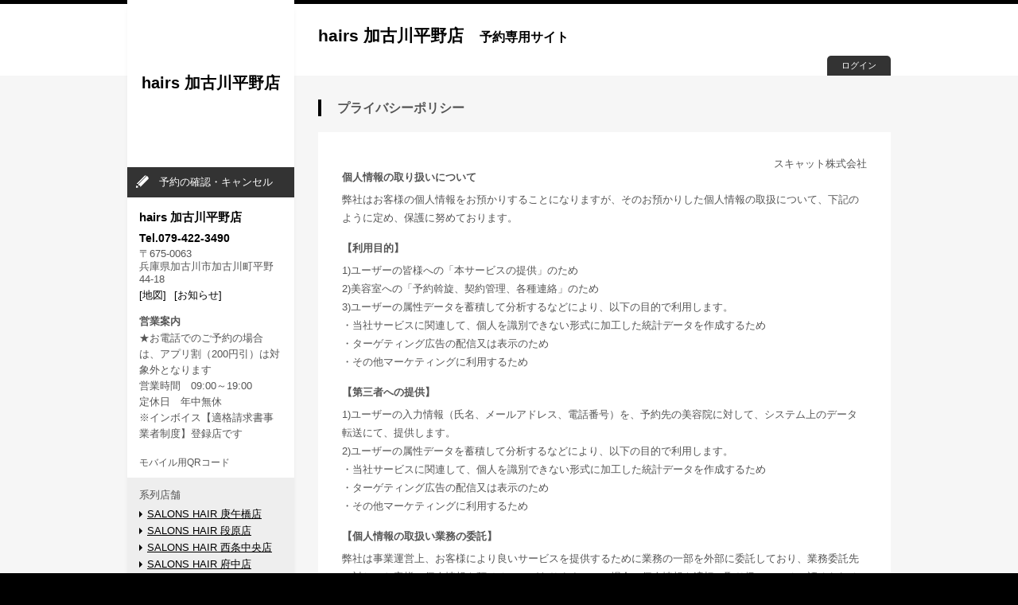

--- FILE ---
content_type: text/html; charset=UTF-8
request_url: https://my.saloon.to/pages/privacy?g=50505&m=3002
body_size: 14539
content:
<!DOCTYPE html>
<html xmlns="http://www.w3.org/1999/xhtml" lang="ja" xml:lang="ja" xmlns:og="http://ogp.me/ns#" xmlns:fb="http://www.facebook.com/2008/fbml">
<head>
	<meta http-equiv="X-UA-Compatible" content="IE=Edge" />
	<meta http-equiv="Content-Type" content="text/html; charset=utf-8" />	<title>プライバシーポリシー | hairs 加古川平野店</title>
	<link href="/favicon-05.ico" type="image/x-icon" rel="icon" /><link href="/favicon-05.ico" type="image/x-icon" rel="shortcut icon" /><meta name="description" content="プライバシーポリシー | hairs 加古川平野店" /><meta name="keywords" content="プライバシーポリシー,hairs 加古川平野店,美容室,美容院,ヘアサロン,予約,WEB予約,ネット予約" /><link rel="stylesheet" type="text/css" href="/css/font-awesome/css/font-awesome.min.css" /><link rel="stylesheet" type="text/css" href="/css/common/import.css" /><link rel="stylesheet" type="text/css" href="/css/common/pc.css" /><link rel="stylesheet" type="text/css" href="/css/common/print.css" media="print" /><link rel="stylesheet" type="text/css" href="/css/color05.css" /><script type="text/javascript" src="/js/jquery-1.11.1.min.js"></script><script type="text/javascript" src="/js/smoothScroll.js"></script><script type="text/javascript" src="/js/common.js"></script>	<!--[if lte IE 8]>
	<script src="//html5shiv.googlecode.com/svn/trunk/html5.js" charset="UTF-8"></script>
	<link rel="stylesheet" type="text/css" href="/css/common/ie.css">
	<![endif]-->

		<script>
	  (function(i,s,o,g,r,a,m){i['GoogleAnalyticsObject']=r;i[r]=i[r]||function(){
	  (i[r].q=i[r].q||[]).push(arguments)},i[r].l=1*new Date();a=s.createElement(o),
	  m=s.getElementsByTagName(o)[0];a.async=1;a.src=g;m.parentNode.insertBefore(a,m)
	  })(window,document,'script','//www.google-analytics.com/analytics.js','ga');

	  ga('create', 'UA-53649207-1', 'auto');
	  ga('send', 'pageview');

	</script>
	
    <!-- インシデント https://flex-crm.com/scat/flexdb/tbl_whrvps/card/?id=34242 対応 -->
    <meta http-equiv="Pragma" content="no-cache">
    <meta http-equiv="Cache-Control" content="no-cache">

</head>
<body id="pc">
		<div id="wrapper">
		<header id="gheader">
			<div id="gheader-inner">
	<h1><span class="salon-name">hairs 加古川平野店</span><span class="site-name">予約専用サイト</span>


	</h1>
	<p class="st-logout btn-login"><a href="/members/login?g=50505&m=3002">ログイン</a></p>
	<p class="st-login btn-login"><a href="/members/logout?g=50505&m=3002">ログアウト</a></p>
<!-- / gheader-inner --></div>
		<!-- / gheader --></header>

		<div id="container">
			<div id="main">
				<div id="cookie_message"></div>
				
<!-- ↓http://kaihatsu-server/redmine/issues/1834 予約済みの場合の警告表示 -->
<!-- ↑http://kaihatsu-server/redmine/issues/1834 予約済みの場合の警告表示 -->

				<section id="sec-privacy">
	<h1 class="tit01">プライバシーポリシー</h1>
	<div class="box-terms">
			<p class="date">スキャット株式会社</p>
		<dl>
			<dt>個人情報の取り扱いについて</dt>
<dd>弊社はお客様の個人情報をお預かりすることになりますが、そのお預かりした個人情報の取扱について、下記のように定め、保護に努めております。</dd>

			<dt>【利用目的】</dt>
<dd>1)ユーザーの皆様への「本サービスの提供」のため<br>
2)美容室への「予約斡旋、契約管理、各種連絡」のため<br>
3)ユーザーの属性データを蓄積して分析するなどにより、以下の目的で利用します。<br>
・当社サービスに関連して、個人を識別できない形式に加工した統計データを作成するため<br>
・ターゲティング広告の配信又は表示のため<br>
・その他マーケティングに利用するため<br></dd>
			<dt>【第三者への提供】</dt>
<dd>1)ユーザーの入力情報（氏名、メールアドレス、電話番号）を、予約先の美容院に対して、システム上のデータ転送にて、提供します。<br>
2)ユーザーの属性データを蓄積して分析するなどにより、以下の目的で利用します。<br>
・当社サービスに関連して、個人を識別できない形式に加工した統計データを作成するため<br>
・ターゲティング広告の配信又は表示のため<br>
・その他マーケティングに利用するため<br></dd>
			<dt>【個人情報の取扱い業務の委託】</dt>
<dd>弊社は事業運営上、お客様により良いサービスを提供するために業務の一部を外部に委託しており、業務委託先に対してお客様の個人情報を預けることがあります。この場合、個人情報を適切に取り扱っていると認められる委託先を選定し、契約等において個人情報の適正管理・機密保持などによりお客様の個人情報の漏洩防止に必要な事項を取決め、適切な管理を実施させます。</dd>
			<dt>【個人情報提出の任意性】</dt>
<dd>お客様が弊社に対して個人情報を提出することは任意です。ただし、個人情報を提出されない場合には、弊社からの返信やサービスを実施ができない場合がありますので、あらかじめご了承ください。</dd>
			<dt>【個人情報の開示等請求について】</dt>
<dd>当社が保有する保有個人データに関して、利用目的の通知、開示、内容の訂正、追加又は削除、利用の停止、消去及び第三者への提供の停止、第三者提供記録の開示が必要な場合には、下記の窓口まで連絡ください。</dd>

<dd>お問合せ先：個人情報問合せ窓口<br>
TEL 03-6275-1130<br>
責任者：個人情報保護管理者　森　信文<br></dd>
			</dl>
		<!-- / box-terms --></div>

<br />
	<h1 class="tit01">退会手続き</h1>
	<p class="cmntxt01">ログイン後の「会員情報の確認・変更」 > 「退会する - 退会手続き」 のリンクから > 「退会する」 で退会可能です。</p>
<!-- / sec-privacy --></section>				<input type="hidden" id="loginFlg" value="0">			<!-- / main --></div>

			<div id="side">
				<div id="logoarea">
	<p>
					<a href="/?g=50505&m=3002"><span class="salonname">hairs 加古川平野店</span></a>
		</p>
</div>
<nav id="gmenu">
	<ul class="st-logout">
		<li class="nav01"><a href="/reserves/confirm?g=50505&m=3002">予約の確認・キャンセル</a></li>
	</ul>
	<ul class="st-login">
		<li class="nav01"><a href="/reserves/confirm/?g=50505&m=3002">予約の確認・変更・<br>キャンセル</a></li>
		<li class="nav02"><a href="/members/detail?g=50505&m=3002">会員情報の確認・変更</a></li>
		<li class="nav03"><a href="/reserves/history/?g=50505&m=3002">予約履歴</a></li>
	</ul>
</nav>
<dl class="box-salon-data">
	<dt>hairs 加古川平野店</dt>
	<dd class="salon-tel">Tel.079-422-3490</dd>
	<dd class="salon-zip">〒675-0063</dd>
	<dd class="salon-ad">兵庫県加古川市加古川町平野44-18</dd>
	<dd class="salon-link"><a href="/saloons/?g=50505&m=3002">[地図]</a><a href="/saloons/information?g=50505&m=3002">[お知らせ]</a></dd>
</dl>
<dl class="box-salon-time">
	<dt>営業案内</dt>
	<dd>★お電話でのご予約の場合は、アプリ割（200円引）は対象外となります<br />
営業時間　09:00～19:00<br />
定休日　年中無休<br />
※インボイス【適格請求書事業者制度】登録店です</dd>
</dl>
<dl class="box-salon-qr">
	<dt style="font-size:12px;">モバイル用QRコード</dt>
		<dd><img src="//api.qrserver.com/v1/create-qr-code/?size=200x200&margin=20&data=https%3A%2F%2Fsaloon.to%2Fr%2Findex.php%3Fg%3D50505%26m%3D3002&chs=150&choe=UTF-8&chld=L|4" alt="" /></dd>
</dl>
<dl class="box-salon-group">
	<dt>系列店舗</dt>
			<dd><a href="https://saloon.to/r/index.php?g=50505&m=1001">SALONS HAIR 庚午橋店</a></dd>
			<dd><a href="https://saloon.to/r/index.php?g=50505&m=1002">SALONS HAIR 段原店</a></dd>
			<dd><a href="https://saloon.to/r/index.php?g=50505&m=1004">SALONS HAIR 西条中央店</a></dd>
			<dd><a href="https://saloon.to/r/index.php?g=50505&m=1005">SALONS HAIR 府中店</a></dd>
			<dd><a href="https://saloon.to/r/index.php?g=50505&m=1006">SALONS HAIR 東原店</a></dd>
			<dd><a href="https://saloon.to/r/index.php?g=50505&m=1007">SALONS HAIR 舟入幸町店</a></dd>
			<dd><a href="https://saloon.to/r/index.php?g=50505&m=1009">RICCI STYLE 高陽店</a></dd>
			<dd><a href="https://saloon.to/r/index.php?g=50505&m=1010">SALONS HAIR 八幡東店</a></dd>
			<dd><a href="https://saloon.to/r/index.php?g=50505&m=1011">SALONS HAIR 藤三広店</a></dd>
			<dd><a href="https://saloon.to/r/index.php?g=50505&m=1012">SALONS 可部店</a></dd>
			<dd><a href="https://saloon.to/r/index.php?g=50505&m=1101">SALONS HAIR 南蔵王店</a></dd>
			<dd><a href="https://saloon.to/r/index.php?g=50505&m=1102">SALONS HAIR 福山三吉店</a></dd>
			<dd><a href="https://saloon.to/r/index.php?g=50505&m=1103">SALONS HAIR 高島店</a></dd>
			<dd><a href="https://saloon.to/r/index.php?g=50505&m=1104">SALONS HAIR 倉敷西阿知店</a></dd>
			<dd><a href="https://saloon.to/r/index.php?g=50505&m=1105">SALONS HAIR 福山西新涯店</a></dd>
			<dd><a href="https://saloon.to/r/index.php?g=50505&m=1106">SALONS HAIR 尾道新浜店</a></dd>
			<dd><a href="https://saloon.to/r/index.php?g=50505&m=1107">SALONS HAIR 福山駅家店</a></dd>
			<dd><a href="https://saloon.to/r/index.php?g=50505&m=1108">SALONS  倉敷白壁通り店</a></dd>
			<dd><a href="https://saloon.to/r/index.php?g=50505&m=1201">RICCI STYLE 道後北代店</a></dd>
			<dd><a href="https://saloon.to/r/index.php?g=50505&m=1202">RICCI STYLE 東石井店</a></dd>
			<dd><a href="https://saloon.to/r/index.php?g=50505&m=1203">RICCI STYLE富久店</a></dd>
			<dd><a href="https://saloon.to/r/index.php?g=50505&m=1204">SALONS HAIR 今治ワールドプラザ前店</a></dd>
			<dd><a href="https://saloon.to/r/index.php?g=50505&m=1205">SALONS HAIR 松山鴨川店</a></dd>
			<dd><a href="https://saloon.to/r/index.php?g=50505&m=1206">SALONS HAIR 丸亀土器店</a></dd>
			<dd><a href="https://saloon.to/r/index.php?g=50505&m=1207">Raffi 高松勅使店</a></dd>
			<dd><a href="https://saloon.to/r/index.php?g=50505&m=1208">Raffi ex 高松松縄店</a></dd>
			<dd><a href="https://saloon.to/r/index.php?g=50505&m=1209">ALONS イオンタウン北島店</a></dd>
			<dd><a href="https://saloon.to/r/index.php?g=50505&m=1211">SALONSイオンタウン宇多津店</a></dd>
			<dd><a href="https://saloon.to/r/index.php?g=50505&m=1212">SALONS松山山西店</a></dd>
			<dd><a href="https://saloon.to/r/index.php?g=50505&m=1213">RAFFIゆめタウン徳島店</a></dd>
			<dd><a href="https://saloon.to/r/index.php?g=50505&m=1302">SALONS HAIR 小森野店</a></dd>
			<dd><a href="https://saloon.to/r/index.php?g=50505&m=1303">SALONS HAIR 久留米国分店</a></dd>
			<dd><a href="https://saloon.to/r/index.php?g=50505&m=1304">SALONS イオン小郡店</a></dd>
			<dd><a href="https://saloon.to/r/index.php?g=50505&m=1305">SALONS 鳥栖蔵上店</a></dd>
			<dd><a href="https://saloon.to/r/index.php?g=50505&m=1403">RAFFIゆめタウン南岩国店</a></dd>
			<dd><a href="https://saloon.to/r/index.php?g=50505&m=1404">RAFFIゆめタウン宇部店</a></dd>
			<dd><a href="https://saloon.to/r/index.php?g=50505&m=3003">hairs 板宿店</a></dd>
			<dd><a href="https://saloon.to/r/index.php?g=50505&m=3004">hairs 別府朝日町店</a></dd>
			<dd><a href="https://saloon.to/r/index.php?g=50505&m=3005">hairs 広畑東新町店</a></dd>
			<dd><a href="https://saloon.to/r/index.php?g=50505&m=3006">hairs 姫路飾磨店</a></dd>
			<dd><a href="https://saloon.to/r/index.php?g=50505&m=3007">RAFFI 神戸駅北口店</a></dd>
			<dd><a href="https://saloon.to/r/index.php?g=50505&m=3008">SALONS SOLA  大久保店</a></dd>
			<dd><a href="https://saloon.to/r/index.php?g=50505&m=3009">SALONS　三木大村店</a></dd>
			<dd><a href="https://saloon.to/r/index.php?g=50505&m=3011">美容室 SALONS 神戸ピフレ新長田店</a></dd>
			<dd><a href="https://saloon.to/r/index.php?g=50505&m=3101">E-style 寝屋川店</a></dd>
			<dd><a href="https://saloon.to/r/index.php?g=50505&m=3102">SALONS HAIR JR高槻駅前店</a></dd>
			<dd><a href="https://saloon.to/r/index.php?g=50505&m=3103">SALONS 茨木中津店</a></dd>
			<dd><a href="https://saloon.to/r/index.php?g=50505&m=3104">SALONS京阪守口市駅京街道店</a></dd>
			<dd><a href="https://saloon.to/r/index.php?g=50505&m=3105">SALONS 四條畷JR忍ケ丘駅前店</a></dd>
			<dd><a href="https://saloon.to/r/index.php?g=50505&m=3201">SALONS HAIR 四条烏丸店</a></dd>
			<dd><a href="https://saloon.to/r/index.php?g=50505&m=3202">SALONS HAIR 阪急桂駅前店</a></dd>
			<dd><a href="https://saloon.to/r/index.php?g=50505&m=3203">SALONS 亀屋丸太町店</a></dd>
			<dd><a href="https://saloon.to/r/index.php?g=50505&m=3204">SALONS 京都JR二条駅西口店</a></dd>
	</dl>
			<!-- / side --></div>
		<!-- / container --></div>

		<footer id="gfooter">
			<div class="pagetop-wrap clearfix">
	<p class="pagetop"><a href="#wrapper">PAGE TOP</a></p>
			<!-- / pagetop-wrap --></div>
<div id="gfooter-inner">
	<div id="gfooter-nav" class="clearfix">
		<ul class="clearfix">
			<li class="first"><a href="/?g=50505&m=3002">HOME</a></li>
			<li><a href="/pages/termOfUse?g=50505&m=3002">利用規約</a></li>
			<li><a href="/pages/privacy?g=50505&m=3002">プライバシーポリシー</a></li>
			<li><a href="/pages/allowDomain?g=50505&m=3002">ドメイン指定解除方法</a></li>
		</ul>
		<p class="copyright">Copyright &copy; SCAT Inc.All Right Reserved.</p>
	<!-- / gfooter-nav --></div>
<!-- / gfooter-inner --></div>		<!-- / gfooter --></footer>
	<!-- / wrapper --></div>

<script>
<!--
if(navigator.cookieEnabled == false){
var element = document.createElement('span');
element.innerHTML = "Cookieが無効になっています。<br />Cookieを有効にしてからご利用下さい。";
element.style.color = '#ff0000';

var objBody = document.getElementById("cookie_message");
objBody.className = "box-rsv-ng";
objBody.appendChild(element);
}
//-->
</script>
</body>
</html>

--- FILE ---
content_type: text/css
request_url: https://my.saloon.to/css/color05.css
body_size: 15237
content:
@charset "utf-8";

/*
*************************

color05.css
(basecolor:#000000)

*************************
*/

/*------------------------------------------- 100% #000000; */

body,
.mybgcolor,
#gfooter-inner,
.pagetop,
#sec-newregist .copy .point,
.list-flow li.current span,
.list-flow li.finished span,
.table-form .req span,
.ico-coupon01,
.tit04,
#pc .box-menu-stylist dt span,
#sp .box-menu-stylist dt .rsv-no,
#sec-design-det .ds-data .list-ds-data li.hit,
#sec-design-det .list-ds-face-data li.hit .ico {
	background-color:#000000;
}

.table-day-time th.month {
	background-color:#000000;
	color:#fff;
}

.mybdrcolor,
#pc #wrapper,
#sp #gheader.header01,
.tit01,
.tit02,
.tit03,
.boxcmn02,
.inputstyle02,
.inputstyle03,
.ico-coupon01,
.ico-coupon02,
.sec-cpnmenu,
.sec-add-coupon .sec-add-cpnmenu,
.btncolor04,
.slideShow .thumbNail ul li.active,
#sec-info-det-box .tit,
#sec-history .ico-coupon {
	border-color:#000000;
}


.mycolor,
a:link,
a:visited,
a:hover,
a:active,
.box-salon-data .salon-tel,
#sec-newregist .copy,
#sec-reserve .txt-more a,
#sec-reserve .box-price,
.box-coupon-limit dt,
.st-lank,
.list-select-design .ds-name,
#sec-design-det .ds-data th,
#sec-info-det-box .tit,
.table-day-time th,
.box-nowselect th,
.ico-coupon02,
.salon-link a,
#gheader .site-name,
.box-salon-group a,
.tit03,
.btn-rsv02,
.btncolor04,
#sec-history .ico-coupon,
#sec-salon #sec-salon-det .salon-tel {
	color:#000000;
}

#side .box-salon-group dd::before {
	border-left-color: #000000;
}


/*---------------------------------------------- 10% #e5e5e5; */

.box-domain-intro-wrap,
.mybgcolor02,
#sp #gmenu02,
#sp #gfooter,
.table-day-time th,
.box-menu-stylist-wrap,
#sec-history th,
#sec-history .daytime,
.mybgcolor03,
.easy-select-box .esb-dropdown .esb-item:hover,
#sec-design-det .tit-ds-data,
.box-rsv-conf .box-rsv-change02 {
	background-color:#e5e5e5;
}

.box-menu-stylist,
#sec-history th,
#sec-history td {
	border-color:#e5e5e5;
}



/*---------------------------------------------- 20% #cccccc; */

.sec-cpnmenu,
.sec-add-cpnmenu,
#sec-myrsv th,
#sp #sec-myrsv dt,
.box-menu-stylist.fix,
#sec-now-rsv dt {
	background-color:#cccccc;
}


/*---------------------------------------------- 30% #b2b2b2; */
/*---------------------------------------------- 40% #999999; */

.table-day-time th,
.list-flow li span {
	background-color:#999999;
}

.table-day-time th {
	border-color:#999999;
}


/*---------------------------------------------- 50% #7f7f7f; */

#sp .select-week,
.easy-select-box,
.easy-select-box .esb-dropdown,
#sec-stylist-det .st-specialty th,
#sec-stylist-det .st-specialty td {
	border-color:#7f7f7f;
}

/*---------------------------------------------- 60% #666666; */

#sec-stylist-det .st-cmt dt,
#sec-design-det .st-cmt dt,
#sec-design-det .ds-styling-point dt {
	color:#666666;
}

#sec-stylist-det .st-cmt dd,
#sec-design-det .st-cmt dt,
#sec-design-det .ds-styling-point {
	border-color:#666666;
}



/*---------------------------------------------- 70% #4c4c4c; */
/*---------------------------------------------- 80% #333333; */

#sec-stylist-det .st-specialty th,
#sec-reserve .box-nowselect.day-alert,
#sec-history th {
	background-color:#333333;
}


/*---------------------------------------------- 90% #191919; */


/*------------------------------------------- sec-rsvmenu  btn */

#sec-rsvmenu li,
.btncolor01 {
background: rgb(51,51,51); /* Old browsers */
background: -moz-linear-gradient(top,  rgba(51,51,51,1) 0%, rgba(0,0,0,1) 20%); /* FF3.6+ */
background: -webkit-gradient(linear, left top, left bottom, color-stop(0%,rgba(51,51,51,1)), color-stop(20%,rgba(0,0,0,1))); /* Chrome,Safari4+ */
background: -webkit-linear-gradient(top,  rgba(51,51,51,1) 0%,rgba(0,0,0,1) 20%); /* Chrome10+,Safari5.1+ */
background: -o-linear-gradient(top,  rgba(51,51,51,1) 0%,rgba(0,0,0,1) 20%); /* Opera 11.10+ */
background: -ms-linear-gradient(top,  rgba(51,51,51,1) 0%,rgba(0,0,0,1) 20%); /* IE10+ */
background: linear-gradient(to bottom,  rgba(51,51,51,1) 0%,rgba(0,0,0,1) 20%); /* W3C */
filter: progid:DXImageTransform.Microsoft.gradient( startColorstr='#333333', endColorstr='#000000',GradientType=0 ); /* IE6-9 */
}
#sec-rsvmenu li:hover,
.btncolor01:hover {
background: rgb(127,127,127); /* Old browsers */
background: -moz-linear-gradient(top,  rgba(127,127,127,1) 0%, rgba(51,51,51,1) 20%, rgba(0,0,0,1) 99%); /* FF3.6+ */
background: -webkit-gradient(linear, left top, left bottom, color-stop(0%,rgba(127,127,127,1)), color-stop(20%,rgba(51,51,51,1)), color-stop(99%,rgba(0,0,0,1))); /* Chrome,Safari4+ */
background: -webkit-linear-gradient(top,  rgba(127,127,127,1) 0%,rgba(51,51,51,1) 20%,rgba(0,0,0,1) 99%); /* Chrome10+,Safari5.1+ */
background: -o-linear-gradient(top,  rgba(127,127,127,1) 0%,rgba(51,51,51,1) 20%,rgba(0,0,0,1) 99%); /* Opera 11.10+ */
background: -ms-linear-gradient(top,  rgba(127,127,127,1) 0%,rgba(51,51,51,1) 20%,rgba(0,0,0,1) 99%); /* IE10+ */
background: linear-gradient(to bottom,  rgba(127,127,127,1) 0%,rgba(51,51,51,1) 20%,rgba(0,0,0,1) 99%); /* W3C */
filter: progid:DXImageTransform.Microsoft.gradient( startColorstr='#7f7f7f', endColorstr='#000000',GradientType=0 ); /* IE6-9 */
}

#sec-rsvmenu li p {
	background:#4d4d4d;
}

#sec-rsvmenu li.rsv-conf,
.btncolor02 {
background: rgb(102,102,102); /* Old browsers */
background: -moz-linear-gradient(top,  rgba(102,102,102,1) 0%, rgba(76,76,76,1) 20%); /* FF3.6+ */
background: -webkit-gradient(linear, left top, left bottom, color-stop(0%,rgba(102,102,102,1)), color-stop(20%,rgba(76,76,76,1))); /* Chrome,Safari4+ */
background: -webkit-linear-gradient(top,  rgba(102,102,102,1) 0%,rgba(76,76,76,1) 20%); /* Chrome10+,Safari5.1+ */
background: -o-linear-gradient(top,  rgba(102,102,102,1) 0%,rgba(76,76,76,1) 20%); /* Opera 11.10+ */
background: -ms-linear-gradient(top,  rgba(102,102,102,1) 0%,rgba(76,76,76,1) 20%); /* IE10+ */
background: linear-gradient(to bottom,  rgba(102,102,102,1) 0%,rgba(76,76,76,1) 20%); /* W3C */
filter: progid:DXImageTransform.Microsoft.gradient( startColorstr='#666666', endColorstr='#4c4c4c',GradientType=0 ); /* IE6-9 */
}
#sec-rsvmenu li.rsv-conf:hover,
.btncolor02:hover {
background: rgb(178,178,178); /* Old browsers */
background: -moz-linear-gradient(top,  rgba(178,178,178,1) 0%, rgba(102,102,102,1) 20%); /* FF3.6+ */
background: -webkit-gradient(linear, left top, left bottom, color-stop(0%,rgba(178,178,178,1)), color-stop(20%,rgba(102,102,102,1))); /* Chrome,Safari4+ */
background: -webkit-linear-gradient(top,  rgba(178,178,178,1) 0%,rgba(102,102,102,1) 20%); /* Chrome10+,Safari5.1+ */
background: -o-linear-gradient(top,  rgba(178,178,178,1) 0%,rgba(102,102,102,1) 20%); /* Opera 11.10+ */
background: -ms-linear-gradient(top,  rgba(178,178,178,1) 0%,rgba(102,102,102,1) 20%); /* IE10+ */
background: linear-gradient(to bottom,  rgba(178,178,178,1) 0%,rgba(102,102,102,1) 20%); /* W3C */
filter: progid:DXImageTransform.Microsoft.gradient( startColorstr='#b2b2b2', endColorstr='#666666',GradientType=0 ); /* IE6-9 */
}

#sec-rsvmenu li.rsv-conf p {
	background:#000000;
}

/*------------------------------------------- sp gheader02 */

#gheader.header02 {
background: rgb(51,51,51); /* Old browsers */
background: -moz-linear-gradient(top,  rgba(51,51,51,1) 1%, rgba(0,0,0,1) 30%); /* FF3.6+ */
background: -webkit-gradient(linear, left top, left bottom, color-stop(1%,rgba(51,51,51,1)), color-stop(30%,rgba(0,0,0,1))); /* Chrome,Safari4+ */
background: -webkit-linear-gradient(top,  rgba(51,51,51,1) 1%,rgba(0,0,0,1) 30%); /* Chrome10+,Safari5.1+ */
background: -o-linear-gradient(top,  rgba(51,51,51,1) 1%,rgba(0,0,0,1) 30%); /* Opera 11.10+ */
background: -ms-linear-gradient(top,  rgba(51,51,51,1) 1%,rgba(0,0,0,1) 30%); /* IE10+ */
background: linear-gradient(to bottom,  rgba(51,51,51,1) 1%,rgba(0,0,0,1) 30%); /* W3C */
filter: progid:DXImageTransform.Microsoft.gradient( startColorstr='#333333', endColorstr='#000000',GradientType=0 ); /* IE6-9 */
}


/*------------------------------------------- coupon */


#sec-coupon .sec-cpnmenu.special .box-cpnmenu-main,
.sec-add-coupon .sec-add-cpnmenu.special .box-add-cpnmenu-main {
background: rgb(255,255,255); /* Old browsers */
background: -moz-linear-gradient(top,  rgba(255,255,255,1) 0%, rgba(229,229,229,1) 90%); /* FF3.6+ */
background: -webkit-gradient(linear, left top, left bottom, color-stop(0%,rgba(255,255,255,1)), color-stop(90%,rgba(229,229,229,1))); /* Chrome,Safari4+ */
background: -webkit-linear-gradient(top,  rgba(255,255,255,1) 0%,rgba(229,229,229,1) 90%); /* Chrome10+,Safari5.1+ */
background: -o-linear-gradient(top,  rgba(255,255,255,1) 0%,rgba(229,229,229,1) 90%); /* Opera 11.10+ */
background: -ms-linear-gradient(top,  rgba(255,255,255,1) 0%,rgba(229,229,229,1) 90%); /* IE10+ */
background: linear-gradient(to bottom,  rgba(255,255,255,1) 0%,rgba(229,229,229,1) 90%); /* W3C */
filter: progid:DXImageTransform.Microsoft.gradient( startColorstr='#ffffff', endColorstr='#e5e5e5',GradientType=0 ); /* IE6-9 */
}




/*------------------------------------------- point */

.day-alert button,
.btn-narrow-search,
.pointcolor {
background: rgb(224,102,102); /* Old browsers */
background: -moz-linear-gradient(top,  rgba(224,102,102,1) 0%, rgba(214,51,51,1) 50%); /* FF3.6+ */
background: -webkit-gradient(linear, left top, left bottom, color-stop(0%,rgba(224,102,102,1)), color-stop(50%,rgba(214,51,51,1))); /* Chrome,Safari4+ */
background: -webkit-linear-gradient(top,  rgba(224,102,102,1) 0%,rgba(214,51,51,1) 50%); /* Chrome10+,Safari5.1+ */
background: -o-linear-gradient(top,  rgba(224,102,102,1) 0%,rgba(214,51,51,1) 50%); /* Opera 11.10+ */
background: -ms-linear-gradient(top,  rgba(224,102,102,1) 0%,rgba(214,51,51,1) 50%); /* IE10+ */
background: linear-gradient(to bottom,  rgba(224,102,102,1) 0%,rgba(214,51,51,1) 50%); /* W3C */
filter: progid:DXImageTransform.Microsoft.gradient( startColorstr='#e06666', endColorstr='#d63333',GradientType=0 ); /* IE6-9 */
}

.day-alert button:hover.
.btn-narrow-search:hover,
.pointcolor:hover {
background: rgb(229,127,127);
background: -moz-linear-gradient(top,  rgba(229,127,127,1) 0%, rgba(219,76,76,1) 50%);
background: -webkit-gradient(linear, left top, left bottom, color-stop(0%,rgba(229,127,127,1)), color-stop(50%,rgba(219,76,76,1)));
background: -webkit-linear-gradient(top,  rgba(229,127,127,1) 0%,rgba(219,76,76,1) 50%);
background: -o-linear-gradient(top,  rgba(229,127,127,1) 0%,rgba(219,76,76,1) 50%);
background: -ms-linear-gradient(top,  rgba(229,127,127,1) 0%,rgba(219,76,76,1) 50%);
background: linear-gradient(to bottom,  rgba(229,127,127,1) 0%,rgba(219,76,76,1) 50%);
filter: progid:DXImageTransform.Microsoft.gradient( startColorstr='#e57f7f', endColorstr='#db4c4c',GradientType=0 );
}

.btncolor04.pointcolor {
	color:#cc0000;
	border-color:#cc0000;
	background: rgb(255,255,255); /* Old browsers */
	background: -moz-linear-gradient(top,  rgba(255,255,255,1) 0%, rgba(238,238,238,1) 100%); /* FF3.6+ */
	background: -webkit-gradient(linear, left top, left bottom, color-stop(0%,rgba(255,255,255,1)), color-stop(100%,rgba(238,238,238,1))); /* Chrome,Safari4+ */
	background: -webkit-linear-gradient(top,  rgba(255,255,255,1) 0%,rgba(238,238,238,1) 100%); /* Chrome10+,Safari5.1+ */
	background: -o-linear-gradient(top,  rgba(255,255,255,1) 0%,rgba(238,238,238,1) 100%); /* Opera 11.10+ */
	background: -ms-linear-gradient(top,  rgba(255,255,255,1) 0%,rgba(238,238,238,1) 100%); /* IE10+ */
	background: linear-gradient(to bottom,  rgba(255,255,255,1) 0%,rgba(238,238,238,1) 100%); /* W3C */
	filter: progid:DXImageTransform.Microsoft.gradient( startColorstr='#ffffff', endColorstr='#eeeeee',GradientType=0 ); /* IE6-9 */
}


.table-day-time td.sc-ok {
	background-color:#db4c4c;
}
.table-day-time td.sc-ok:hover {
	background-color:#cc0000;
}
.table-day-time td.sc-ok {
	box-shadow: -1px -1px #cc0000 inset, 1px 1px #f5cccc inset;
}

/*------------------------------------------- day-alert */

#sec-reserve .box-nowselect.day-alert {
	background-color:#e06666;
}
#sec-reserve .box-nowselect.day-alert th {
	color:#cc0000;
}


/*------------------------------------------- other */

body {
	color: #555;
}

.tit02 {
	background:#555;
}

#pc #gheader .btn-login {
	background:#333;
}

#side #gmenu li,
#sp #gmenu01 li {
	background-color:#333;
}
#side #gmenu li:hover,
#sp #gmenu01 li:hover {
	background-color:#666;
}

#sp #gmenu01 li.nav05 {
	background-color:#666;
}

#side #gmenu a,
#sp #gmenu01 a {
	color:#fff;
}

.dl-form .req {
	background-color:#cc0000;
}
.table-form .caution,
.dl-form .caution {
	color:#cc0000;
}

.table-day-time th {
	color:#fff;
}

.ico-coupon03 {
	color:#cc0000;
	border-color:#cc0000;
}

.box-rsv-conf .box-rsv-change02 {
	color:#000000;
}

/*Start http://kaihatsu-server/redmine/issues/1846 【022_日時から予約改善】*/
.table-day-time th.timezone{
	background-color:#000000; 	/*色変更箇所*/
	color:#fff;					/*色変更箇所*/
	font-size: 20px;
	vertical-align: midlle;
	height: 30px;
	padding-top: 5px;
	font-weight: normal;
}

fieldset.rsv-date-unselect-cel-legend {
	margin: 0px 0px 10px 10px;
	padding: 10px;
	color: #fff;					/*色変更箇所*/
	background: #B4B4B4; 			/*色変更箇所*/
	border: dashed 2px #000000; 	/*色変更箇所*/
	border-radius: 20px;
	list-style: none;
	-webkit-box-shadow: 0px 0px 0px 10px #B4B4B4, 5px 5px 15px rgba(0, 0, 0, 0.3);  /*色変更箇所*/
	-moz-box-box-shadow: 0px 0px 0px 10px #B4B4B4, 5px 5px 15px rgba(0, 0, 0, 0.3); /*色変更箇所*/
	box-shadow: 0px 0px 0px 10px #B4B4B4, 5px 5px 15px rgba(0, 0, 0, 0.3);          /*色変更箇所*/
}

fieldset.rsv-date-unselect-cel-legend > legend {
	display: inline;
	position: relative;
	/*background: #d9efd6;*/
	padding: 2px 5px 2px 15px;
	font-size: 20px;
	color: #fff;				/*色変更箇所*/
	/*border-radius: 0 10px 10px 0;*/

	top: 5px;
}

fieldset.rsv-date-unselect-cel-legend > legend:before {
	font-family: FontAwesome;
	content: "\f0eb";

	display: inline-block;
	line-height: 40px;
	position: absolute;
	padding: 0em;
	color: white;
	background: #000000;		/*色変更箇所*/
	font-weight: normal;
	width: 40px;
	text-align: center;
	height: 40px;
	line-height: 40px;
	left: -35px;
	top: 8px;
	-moz-transform: translateY(-50%);
	-webkit-transform: translateY(-50%);
	-ms-transform: translateY(-50%);
	transform: translateY(-50%);
	border: solid 3px white;
	border-radius: 50%;
	z-index: 999999999;
}

fieldset.rsv-date-unselect-cel-legend ul li{
  position: relative;
  line-height: 25px;
  padding-left: 5px;
  /*font-weight: bold;*/
}
/*
fieldset.rsv-date-unselect-cel-legend ul li:before{
  content: "・";
  position: absolute;
  left: 7px;
  font-size: 20px;
}
*/
fieldset.rsv-date-unselect-cel-legend ul li span.title{
  border:1px solid #ccc;
  display: inline-block;
  font-size: 20px;
  width: 40px;
  height:28px;
  text-align:center;
  margin-bottom: 3px;
  padding-top: 5px;
}
fieldset.rsv-date-unselect-cel-legend ul li span.title.timezone{
  border-color: #999999;		/*色変更箇所*/
  background-color:#000000; 	/*色変更箇所*/
  color:#fff;					/*色変更箇所*/
}
fieldset.rsv-date-unselect-cel-legend ul li span.value{
  margin-left 5px;
}
/*End http://kaihatsu-server/redmine/issues/1846 【022_日時から予約改善】*/


--- FILE ---
content_type: text/plain
request_url: https://www.google-analytics.com/j/collect?v=1&_v=j102&a=1004936991&t=pageview&_s=1&dl=https%3A%2F%2Fmy.saloon.to%2Fpages%2Fprivacy%3Fg%3D50505%26m%3D3002&ul=en-us%40posix&dt=%E3%83%97%E3%83%A9%E3%82%A4%E3%83%90%E3%82%B7%E3%83%BC%E3%83%9D%E3%83%AA%E3%82%B7%E3%83%BC%20%7C%20hairs%20%E5%8A%A0%E5%8F%A4%E5%B7%9D%E5%B9%B3%E9%87%8E%E5%BA%97&sr=1280x720&vp=1280x720&_u=IEBAAEABAAAAACAAI~&jid=1715155489&gjid=1720088438&cid=1957867077.1769099221&tid=UA-53649207-1&_gid=1089167883.1769099221&_r=1&_slc=1&z=1847577464
body_size: -449
content:
2,cG-47GN4JDDS9